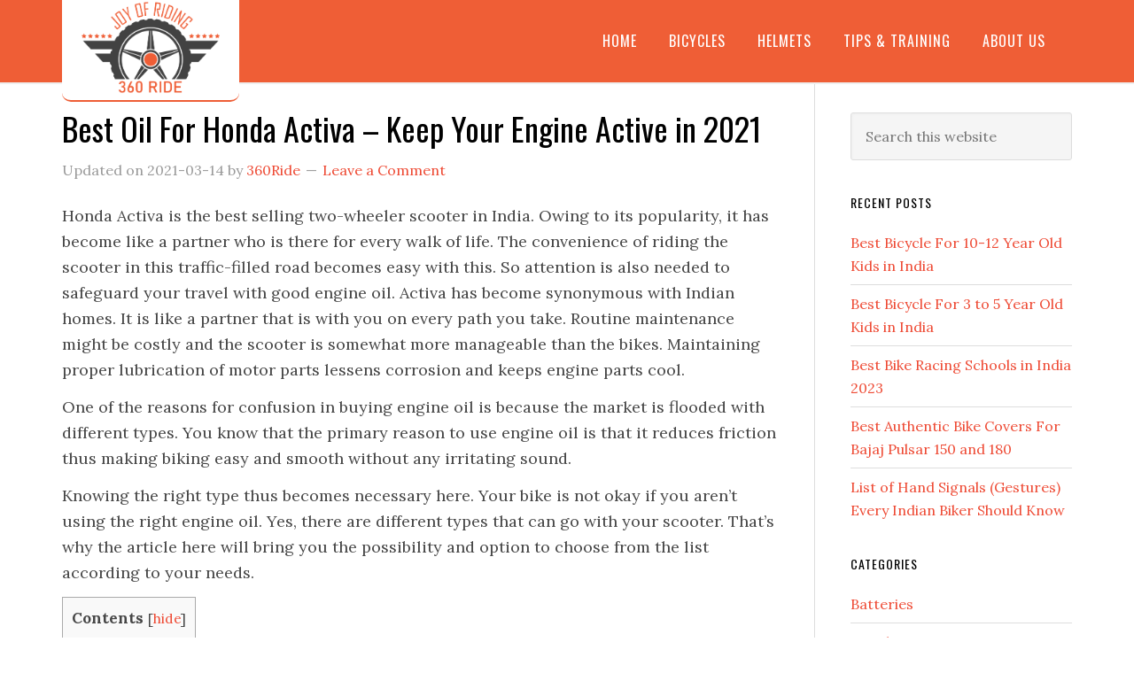

--- FILE ---
content_type: text/html; charset=UTF-8
request_url: https://360ride.in/best-oil-for-honda-activa/
body_size: 10262
content:
<!DOCTYPE html><html lang="en-US"><head ><meta charset="UTF-8" /><meta name="viewport" content="width=device-width, initial-scale=1" /><meta name='robots' content='index, follow, max-image-preview:large, max-snippet:-1, max-video-preview:-1' /><link media="all" href="https://360ride.in/wp-content/cache/autoptimize/css/autoptimize_35e51a67720af9d5e72472825703e532.css" rel="stylesheet"><title>Best Oil For Honda Activa - Keep Your Engine Active in 2021 -</title><link rel="canonical" href="https://360ride.in/best-oil-for-honda-activa/" /><meta property="og:locale" content="en_US" /><meta property="og:type" content="article" /><meta property="og:title" content="Best Oil For Honda Activa - Keep Your Engine Active in 2021 -" /><meta property="og:description" content="Honda Activa is the best selling two-wheeler scooter in India. Owing to its popularity, it has become like a partner who is there for every walk of life. The convenience of riding the scooter in this traffic-filled road becomes easy with this. So attention is also needed to safeguard your travel with good engine oil. [&hellip;]" /><meta property="og:url" content="https://360ride.in/best-oil-for-honda-activa/" /><meta property="article:published_time" content="2020-02-06T09:54:36+00:00" /><meta property="article:modified_time" content="2021-03-14T14:51:18+00:00" /><meta property="og:image" content="https://360ride.in/wp-content/uploads/2020/02/Best-Oil-For-Honda-Activa.png" /><meta property="og:image:width" content="560" /><meta property="og:image:height" content="315" /><meta property="og:image:type" content="image/png" /><meta name="author" content="360Ride" /><meta name="twitter:card" content="summary_large_image" /><meta name="twitter:label1" content="Written by" /><meta name="twitter:data1" content="360Ride" /><meta name="twitter:label2" content="Est. reading time" /><meta name="twitter:data2" content="5 minutes" /> <script type="application/ld+json" class="yoast-schema-graph">{"@context":"https://schema.org","@graph":[{"@type":"WebPage","@id":"https://360ride.in/best-oil-for-honda-activa/","url":"https://360ride.in/best-oil-for-honda-activa/","name":"Best Oil For Honda Activa - Keep Your Engine Active in 2021 -","isPartOf":{"@id":"https://360ride.in/#website"},"primaryImageOfPage":{"@id":"https://360ride.in/best-oil-for-honda-activa/#primaryimage"},"image":{"@id":"https://360ride.in/best-oil-for-honda-activa/#primaryimage"},"thumbnailUrl":"https://360ride.in/wp-content/uploads/2020/02/Best-Oil-For-Honda-Activa.png","datePublished":"2020-02-06T09:54:36+00:00","dateModified":"2021-03-14T14:51:18+00:00","author":{"@id":"https://360ride.in/#/schema/person/e9600caec9003b30011af3813e4a41f7"},"breadcrumb":{"@id":"https://360ride.in/best-oil-for-honda-activa/#breadcrumb"},"inLanguage":"en-US","potentialAction":[{"@type":"ReadAction","target":["https://360ride.in/best-oil-for-honda-activa/"]}]},{"@type":"ImageObject","inLanguage":"en-US","@id":"https://360ride.in/best-oil-for-honda-activa/#primaryimage","url":"https://360ride.in/wp-content/uploads/2020/02/Best-Oil-For-Honda-Activa.png","contentUrl":"https://360ride.in/wp-content/uploads/2020/02/Best-Oil-For-Honda-Activa.png","width":560,"height":315,"caption":"Best Oil For Honda Activa"},{"@type":"BreadcrumbList","@id":"https://360ride.in/best-oil-for-honda-activa/#breadcrumb","itemListElement":[{"@type":"ListItem","position":1,"name":"Home","item":"https://360ride.in/"},{"@type":"ListItem","position":2,"name":"Best Oil For Honda Activa &#8211; Keep Your Engine Active in 2021"}]},{"@type":"WebSite","@id":"https://360ride.in/#website","url":"https://360ride.in/","name":"","description":"","potentialAction":[{"@type":"SearchAction","target":{"@type":"EntryPoint","urlTemplate":"https://360ride.in/?s={search_term_string}"},"query-input":{"@type":"PropertyValueSpecification","valueRequired":true,"valueName":"search_term_string"}}],"inLanguage":"en-US"},{"@type":"Person","@id":"https://360ride.in/#/schema/person/e9600caec9003b30011af3813e4a41f7","name":"360Ride","image":{"@type":"ImageObject","inLanguage":"en-US","@id":"https://360ride.in/#/schema/person/image/","url":"https://secure.gravatar.com/avatar/1546b69d37fc9e7c4fea19fdb62ccc8c0aa12a993ba3a55ed2b9d3284f6f5fad?s=96&d=mm&r=g","contentUrl":"https://secure.gravatar.com/avatar/1546b69d37fc9e7c4fea19fdb62ccc8c0aa12a993ba3a55ed2b9d3284f6f5fad?s=96&d=mm&r=g","caption":"360Ride"}}]}</script> <link rel='dns-prefetch' href='//fonts.googleapis.com' /><link rel="alternate" type="application/rss+xml" title=" &raquo; Feed" href="https://360ride.in/feed/" /><link rel="alternate" type="application/rss+xml" title=" &raquo; Comments Feed" href="https://360ride.in/comments/feed/" /><link rel="alternate" type="application/rss+xml" title=" &raquo; Best Oil For Honda Activa &#8211; Keep Your Engine Active in 2021 Comments Feed" href="https://360ride.in/best-oil-for-honda-activa/feed/" /> <script type="text/javascript">window._wpemojiSettings = {"baseUrl":"https:\/\/s.w.org\/images\/core\/emoji\/16.0.1\/72x72\/","ext":".png","svgUrl":"https:\/\/s.w.org\/images\/core\/emoji\/16.0.1\/svg\/","svgExt":".svg","source":{"concatemoji":"https:\/\/360ride.in\/wp-includes\/js\/wp-emoji-release.min.js?ver=6.8.3"}};
/*! This file is auto-generated */
!function(s,n){var o,i,e;function c(e){try{var t={supportTests:e,timestamp:(new Date).valueOf()};sessionStorage.setItem(o,JSON.stringify(t))}catch(e){}}function p(e,t,n){e.clearRect(0,0,e.canvas.width,e.canvas.height),e.fillText(t,0,0);var t=new Uint32Array(e.getImageData(0,0,e.canvas.width,e.canvas.height).data),a=(e.clearRect(0,0,e.canvas.width,e.canvas.height),e.fillText(n,0,0),new Uint32Array(e.getImageData(0,0,e.canvas.width,e.canvas.height).data));return t.every(function(e,t){return e===a[t]})}function u(e,t){e.clearRect(0,0,e.canvas.width,e.canvas.height),e.fillText(t,0,0);for(var n=e.getImageData(16,16,1,1),a=0;a<n.data.length;a++)if(0!==n.data[a])return!1;return!0}function f(e,t,n,a){switch(t){case"flag":return n(e,"\ud83c\udff3\ufe0f\u200d\u26a7\ufe0f","\ud83c\udff3\ufe0f\u200b\u26a7\ufe0f")?!1:!n(e,"\ud83c\udde8\ud83c\uddf6","\ud83c\udde8\u200b\ud83c\uddf6")&&!n(e,"\ud83c\udff4\udb40\udc67\udb40\udc62\udb40\udc65\udb40\udc6e\udb40\udc67\udb40\udc7f","\ud83c\udff4\u200b\udb40\udc67\u200b\udb40\udc62\u200b\udb40\udc65\u200b\udb40\udc6e\u200b\udb40\udc67\u200b\udb40\udc7f");case"emoji":return!a(e,"\ud83e\udedf")}return!1}function g(e,t,n,a){var r="undefined"!=typeof WorkerGlobalScope&&self instanceof WorkerGlobalScope?new OffscreenCanvas(300,150):s.createElement("canvas"),o=r.getContext("2d",{willReadFrequently:!0}),i=(o.textBaseline="top",o.font="600 32px Arial",{});return e.forEach(function(e){i[e]=t(o,e,n,a)}),i}function t(e){var t=s.createElement("script");t.src=e,t.defer=!0,s.head.appendChild(t)}"undefined"!=typeof Promise&&(o="wpEmojiSettingsSupports",i=["flag","emoji"],n.supports={everything:!0,everythingExceptFlag:!0},e=new Promise(function(e){s.addEventListener("DOMContentLoaded",e,{once:!0})}),new Promise(function(t){var n=function(){try{var e=JSON.parse(sessionStorage.getItem(o));if("object"==typeof e&&"number"==typeof e.timestamp&&(new Date).valueOf()<e.timestamp+604800&&"object"==typeof e.supportTests)return e.supportTests}catch(e){}return null}();if(!n){if("undefined"!=typeof Worker&&"undefined"!=typeof OffscreenCanvas&&"undefined"!=typeof URL&&URL.createObjectURL&&"undefined"!=typeof Blob)try{var e="postMessage("+g.toString()+"("+[JSON.stringify(i),f.toString(),p.toString(),u.toString()].join(",")+"));",a=new Blob([e],{type:"text/javascript"}),r=new Worker(URL.createObjectURL(a),{name:"wpTestEmojiSupports"});return void(r.onmessage=function(e){c(n=e.data),r.terminate(),t(n)})}catch(e){}c(n=g(i,f,p,u))}t(n)}).then(function(e){for(var t in e)n.supports[t]=e[t],n.supports.everything=n.supports.everything&&n.supports[t],"flag"!==t&&(n.supports.everythingExceptFlag=n.supports.everythingExceptFlag&&n.supports[t]);n.supports.everythingExceptFlag=n.supports.everythingExceptFlag&&!n.supports.flag,n.DOMReady=!1,n.readyCallback=function(){n.DOMReady=!0}}).then(function(){return e}).then(function(){var e;n.supports.everything||(n.readyCallback(),(e=n.source||{}).concatemoji?t(e.concatemoji):e.wpemoji&&e.twemoji&&(t(e.twemoji),t(e.wpemoji)))}))}((window,document),window._wpemojiSettings);</script> <link rel='stylesheet' id='dashicons-css' href='https://360ride.in/wp-includes/css/dashicons.min.css?ver=6.8.3' type='text/css' media='all' /><link rel='stylesheet' id='google-fonts-css' href='//fonts.googleapis.com/css?family=Lora%3A400%2C700%7COswald%3A400&#038;ver=3.6.0' type='text/css' media='all' /> <script type="text/javascript" src="https://360ride.in/wp-includes/js/jquery/jquery.min.js?ver=3.7.1" id="jquery-core-js"></script> <link rel="https://api.w.org/" href="https://360ride.in/wp-json/" /><link rel="alternate" title="JSON" type="application/json" href="https://360ride.in/wp-json/wp/v2/posts/1196" /><link rel="EditURI" type="application/rsd+xml" title="RSD" href="https://360ride.in/xmlrpc.php?rsd" /><meta name="generator" content="WordPress 6.8.3" /><link rel='shortlink' href='https://360ride.in/?p=1196' /><link rel="alternate" title="oEmbed (JSON)" type="application/json+oembed" href="https://360ride.in/wp-json/oembed/1.0/embed?url=https%3A%2F%2F360ride.in%2Fbest-oil-for-honda-activa%2F" /><link rel="alternate" title="oEmbed (XML)" type="text/xml+oembed" href="https://360ride.in/wp-json/oembed/1.0/embed?url=https%3A%2F%2F360ride.in%2Fbest-oil-for-honda-activa%2F&#038;format=xml" /><link rel="pingback" href="https://360ride.in/xmlrpc.php" />  <script async src="https://www.googletagmanager.com/gtag/js?id=UA-136767930-1"></script> <script>window.dataLayer = window.dataLayer || [];
  function gtag(){dataLayer.push(arguments);}
  gtag('js', new Date());

  gtag('config', 'UA-136767930-1');</script> <meta name="generator" content="Elementor 3.31.3; features: additional_custom_breakpoints, e_element_cache; settings: css_print_method-external, google_font-enabled, font_display-auto"><link rel="icon" href="https://360ride.in/wp-content/uploads/2019/12/cropped-360ride-logo-32x32.png" sizes="32x32" /><link rel="icon" href="https://360ride.in/wp-content/uploads/2019/12/cropped-360ride-logo-192x192.png" sizes="192x192" /><link rel="apple-touch-icon" href="https://360ride.in/wp-content/uploads/2019/12/cropped-360ride-logo-180x180.png" /><meta name="msapplication-TileImage" content="https://360ride.in/wp-content/uploads/2019/12/cropped-360ride-logo-270x270.png" /><style type="text/css" id="wp-custom-css">.site-header .title-area {
    background: url(https://360ride.in/wp-content/uploads/2019/12/360ride-logo.png) no-repeat !important;
    background-size: contain!important;
    background-color: white!important;
	    background-position: center center !important;
    position: absolute;
    border-radius: 0px 0px 10px 10px;
	border-bottom: 2px solid #ee5e36;
    height: 115px;
    width: 200px;
}
.site-header {
    min-height: 95px;
}
.responsive-menu-icon:before {
    color: #fff;
    content: "\f333";
    font: normal 50px/1 'dashicons';
    margin: 0 auto;
}
.nav-primary {
	margin:12px;
}
.nav-primary .genesis-nav-menu a {
    font-size: 16px;
}
.site-inner {
    clear: both;
    margin: 95px 0 40px;
}
@media only screen and (max-width: 960px) {
	.nav-primary {
    margin: 0px;
}
	.responsive-menu-icon {
		margin-bottom:0px;
	}
.site-header .title-area {
   background-color: black!important;
	width:100%;
	height:150px;
	position:relative;
}
}</style></head><body data-rsssl=1 class="wp-singular post-template-default single single-post postid-1196 single-format-standard wp-theme-genesis wp-child-theme-eleven40-pro custom-header header-full-width content-sidebar genesis-breadcrumbs-hidden genesis-footer-widgets-visible elementor-default elementor-kit-1276"><div class="site-container"><header class="site-header"><div class="wrap"><div class="title-area"><p class="site-title"><a href="https://360ride.in/"></a></p></div><nav class="nav-primary" aria-label="Main"><div class="wrap"><ul id="menu-main-menu" class="menu genesis-nav-menu menu-primary"><li id="menu-item-351" class="menu-item menu-item-type-custom menu-item-object-custom menu-item-351"><a href="/"><span >Home</span></a></li><li id="menu-item-878" class="menu-item menu-item-type-custom menu-item-object-custom menu-item-has-children menu-item-878"><a href="#"><span >Bicycles</span></a><ul class="sub-menu"><li id="menu-item-879" class="menu-item menu-item-type-custom menu-item-object-custom menu-item-879"><a href="/best-electric-bicycles-in-india/"><span >Best Electric Bicycles</span></a></li></ul></li><li id="menu-item-105" class="menu-item menu-item-type-taxonomy menu-item-object-category menu-item-105"><a href="https://360ride.in/category/helmets/"><span >Helmets</span></a></li><li id="menu-item-151" class="menu-item menu-item-type-taxonomy menu-item-object-category menu-item-151"><a href="https://360ride.in/category/tips-training/"><span >Tips &#038; Training</span></a></li><li id="menu-item-103" class="menu-item menu-item-type-post_type menu-item-object-page menu-item-103"><a href="https://360ride.in/about-us/"><span >About Us</span></a></li></ul></div></nav></div></header><div class="site-inner"><div class="wrap"><div class="content-sidebar-wrap"><main class="content"><article class="post-1196 post type-post status-publish format-standard has-post-thumbnail category-engine-oils entry" aria-label="Best Oil For Honda Activa &#8211; Keep Your Engine Active in 2021"><header class="entry-header"><h1 class="entry-title">Best Oil For Honda Activa &#8211; Keep Your Engine Active in 2021</h1><p class="entry-meta"><time class="entry-time updated" itemprop="dateModified" datetime="[mcls_modified_time]">2021-03-14T14:51:18+00:00</time>Updated on <span>2021-03-14</span> <time class="entry-time published" itemprop="datePublished" datetime="[mcls_modified_time]">2021-03-14T14:51:18+00:00</time> by <span class="entry-author"><a href="https://360ride.in/author/admin/" class="entry-author-link" rel="author"><span class="entry-author-name">360Ride</span></a></span> <span class="entry-comments-link"><a href="https://360ride.in/best-oil-for-honda-activa/#respond">Leave a Comment</a></span></p></header><div class="entry-content"><p>Honda Activa is the best selling two-wheeler scooter in India. Owing to its popularity, it has become like a partner who is there for every walk of life. The convenience of riding the scooter in this traffic-filled road becomes easy with this. So attention is also needed to safeguard your travel with good engine oil. Activa has become synonymous with Indian homes. It is like a partner that is with you on every path you take. Routine maintenance might be costly and the scooter is somewhat more manageable than the bikes. Maintaining proper lubrication of motor parts lessens corrosion and keeps engine parts cool.</p><p>One of the reasons for confusion in buying engine oil is because the market is flooded with different types. You know that the primary reason to use engine oil is that it reduces friction thus making biking easy and smooth without any irritating sound.</p><p>Knowing the right type thus becomes necessary here. Your bike is not okay if you aren&#8217;t using the right engine oil. Yes, there are different types that can go with your scooter. That&#8217;s why the article here will bring you the possibility and option to choose from the list according to your needs.</p><div id="toc_container" class="no_bullets"><p class="toc_title">Contents</p><ul class="toc_list"><li><ul><li></li><li></li><li></li><li></li><li></li></ul></li></ul></div><h2><span id="Best_Oil_For_Honda_Activa_2021">Best Oil For Honda Activa 2021</span></h2><figure id="attachment_1207" aria-describedby="caption-attachment-1207" style="width: 560px" class="wp-caption aligncenter"><img fetchpriority="high" decoding="async" class="wp-image-1207 size-full" src="https://360ride.in/wp-content/uploads/2020/02/Best-Oil-For-Honda-Activa.png" alt="Best Oil For Honda Activa" width="560" height="315" srcset="https://360ride.in/wp-content/uploads/2020/02/Best-Oil-For-Honda-Activa.png 560w, https://360ride.in/wp-content/uploads/2020/02/Best-Oil-For-Honda-Activa-300x169.png 300w" sizes="(max-width: 560px) 100vw, 560px" /><figcaption id="caption-attachment-1207" class="wp-caption-text">Best Oil For Honda Activa</figcaption></figure><h3><span id="Motul_Scooter_LE_10W30"><strong>Motul Scooter LE 10W30</strong></span></h3><p>The Motul engine oil is considered best for the scooty type and with this 10w30 viscosity grade it is often suggested by the manufacturer to go for this one. Explicitly mentioning the vehicle compatibility for Honda Activa, the oil is reliable, best to prevent wear and tear even in rough racing conditions. The trial and tested Motul brand has been a lubricant specialist for more than 150 years. It provides a good thermal resistance for hot summers. It reduces friction and increases the life of the scooter. It is formulated for a 4 stroke gearless scooter. It has API SA, JASO MB (for dry clutch) specifications. The brand guarantees lower friction, better fuel economy, and fewer carbon emissions.</p><p><img decoding="async" class="wp-image-1199 size-medium aligncenter" src="https://360ride.in/wp-content/uploads/2020/02/Motul-Engine-Oil-187x300.png" alt="" width="187" height="300" srcset="https://360ride.in/wp-content/uploads/2020/02/Motul-Engine-Oil-187x300.png 187w, https://360ride.in/wp-content/uploads/2020/02/Motul-Engine-Oil.png 420w" sizes="(max-width: 187px) 100vw, 187px" /></p><div class="su-button-center"><a href="https://amzn.to/31twPuy" class="su-button su-button-style-default" style="color:#FFFFFF;background-color:#d61a1a;border-color:#ac1515;border-radius:50px" target="_blank" rel="nofollow"><span style="color:#FFFFFF;padding:8px 24px;font-size:18px;line-height:27px;border-color:#e35f5f;border-radius:50px;text-shadow:none"><i class="sui sui-share" style="font-size:18px;color:#FFFFFF"></i> Check Price on Amazon</span></a></div><p>&nbsp;</p><h3><span id="Gulf_pride_10W-30"><strong>Gulf pride 10W-30</strong></span></h3><p>The engine oil from the Gulfpride is highly recommended, for modern scooters. It can supply superior engine cleanliness, rust protection, and seeps into the engine good enough to lubricate the whole motor part. If you are a lover of long rides then this engine oil is best for you. The oil has a special anti-wear additive that helps in preventing friction leading to better fuel utilization. It is API SL and JASO MB specific standards of oil. This makes it a certified oil good to buy. It looks after its critical and stressed components of the motorbike to reduce maintenance costs in service.</p><p><img decoding="async" class="wp-image-1200 size-medium aligncenter" src="https://360ride.in/wp-content/uploads/2020/02/Gulf-Pride-156x300.png" alt="Gulf Pride" width="156" height="300" srcset="https://360ride.in/wp-content/uploads/2020/02/Gulf-Pride-156x300.png 156w, https://360ride.in/wp-content/uploads/2020/02/Gulf-Pride.png 313w" sizes="(max-width: 156px) 100vw, 156px" /></p><div class="su-button-center"><a href="https://amzn.to/2S1bq92" class="su-button su-button-style-default" style="color:#FFFFFF;background-color:#d61a1a;border-color:#ac1515;border-radius:50px" target="_blank" rel="nofollow"><span style="color:#FFFFFF;padding:8px 24px;font-size:18px;line-height:27px;border-color:#e35f5f;border-radius:50px;text-shadow:none"><i class="sui sui-share" style="font-size:18px;color:#FFFFFF"></i> Check Price on Amazon</span></a></div><p>&nbsp;</p><h3><span id="Mobil_Super_Moto_10W-30"><strong>Mobil Super Moto 10W-30</strong></span></h3><p>Mobil supermoto engine oil is formulated to give good corrosion protection, from the excessive usage of the bike, without proper lubrication. It gives 40% more wear protection against industry standards (based on industry-standard engine test Sequence IVA in API SL). This helps extend engine life. It not only saves engines from wear and tear caused by condensation but also cleans the engine from excessive impurities, and dirt. Specially made for scooters, it keeps them moving smoothly and increases their life-span. It combines base oil and additives for lubrication and cleaning the engine respectively.</p><p><img loading="lazy" decoding="async" class="size-full wp-image-1203 aligncenter" src="https://360ride.in/wp-content/uploads/2020/02/Mobil-super-moto.png" alt="" width="408" height="578" srcset="https://360ride.in/wp-content/uploads/2020/02/Mobil-super-moto.png 408w, https://360ride.in/wp-content/uploads/2020/02/Mobil-super-moto-212x300.png 212w" sizes="(max-width: 408px) 100vw, 408px" /></p><div class="su-button-center"><a href="https://amzn.to/2S4ZIu1" class="su-button su-button-style-default" style="color:#FFFFFF;background-color:#d61a1a;border-color:#ac1515;border-radius:50px" target="_blank" rel="nofollow"><span style="color:#FFFFFF;padding:8px 24px;font-size:18px;line-height:27px;border-color:#e35f5f;border-radius:50px;text-shadow:none"><i class="sui sui-share" style="font-size:18px;color:#FFFFFF"></i> Check Price on Amazon</span></a></div><p>&nbsp;</p><h3><span id="Servo_4T_20W40"><strong> Servo 4T 20W40 </strong></span></h3><p>Servo engine oil is a highly effective multi-grade oil. It is suitable to preserve the engine in a good condition keeping it lubricated, which enhances the power of the engine life. The well-lubricated engine moves smoothly without making any noise. It also meets the performance standards- API SJ/CD &amp; JASO MA2, is approved by major two and three-wheeler manufacturers in India. The oil is catalytic converter compatible. It also prevents the engine from overheating. Actively changing the engine oil can save your money from costly repairs. Because when the engine is properly functioning you don&#8217;t have to visit the one.</p><figure id="attachment_1204" aria-describedby="caption-attachment-1204" style="width: 365px" class="wp-caption aligncenter"><img loading="lazy" decoding="async" class="size-full wp-image-1204" src="https://360ride.in/wp-content/uploads/2020/02/servo-4t.png" alt="servo 4t" width="365" height="657" srcset="https://360ride.in/wp-content/uploads/2020/02/servo-4t.png 365w, https://360ride.in/wp-content/uploads/2020/02/servo-4t-167x300.png 167w" sizes="(max-width: 365px) 100vw, 365px" /><figcaption id="caption-attachment-1204" class="wp-caption-text">servo 4t</figcaption></figure><div class="su-button-center"><a href="https://amzn.to/38664Pl" class="su-button su-button-style-default" style="color:#FFFFFF;background-color:#d61a1a;border-color:#ac1515;border-radius:50px" target="_blank" rel="nofollow"><span style="color:#FFFFFF;padding:8px 24px;font-size:18px;line-height:27px;border-color:#e35f5f;border-radius:50px;text-shadow:none"><i class="sui sui-share" style="font-size:18px;color:#FFFFFF"></i> Check Price on Amazon</span></a></div><h3><span id="Bosch_10w30"><strong>Bosch 10w30</strong></span></h3><p>Bosch engine oil guarantees superior oil protection that helps move effortlessly- the engine parts of the bike. It works powerfully in the motor parts that power up the acceleration. Designed for daily commuters who needed to rely on the engine, more often than others. It optimizes engine performance. One thing is for sure, that you need to refuel engine oil for a certain distance and changing it periodically, is necessary for every 3 months, if you are a frequent user. It maintains energy and prevents noise while driving. Its main features are- smooth engine operation, increased drain interval and maximizing engine life. It is API, SL, SAE approved semi-synthetic oil.</p><p><img loading="lazy" decoding="async" class="aligncenter wp-image-1205 size-medium" src="https://360ride.in/wp-content/uploads/2020/02/bosch-josh4t-173x300.png" alt="" width="173" height="300" srcset="https://360ride.in/wp-content/uploads/2020/02/bosch-josh4t-173x300.png 173w, https://360ride.in/wp-content/uploads/2020/02/bosch-josh4t.png 379w" sizes="(max-width: 173px) 100vw, 173px" /></p><div class="su-button-center"><a href="https://amzn.to/3bk4rQi" class="su-button su-button-style-default" style="color:#FFFFFF;background-color:#d61a1a;border-color:#ac1515;border-radius:50px" target="_blank" rel="nofollow"><span style="color:#FFFFFF;padding:8px 24px;font-size:18px;line-height:27px;border-color:#e35f5f;border-radius:50px;text-shadow:none"><i class="sui sui-share" style="font-size:18px;color:#FFFFFF"></i> Check Price on Amazon</span></a></div><p>&nbsp;</p><p>To increase the life of your scooter- maintenance of every aspect is needed. However, the engine is the heart of any motorcycle, special attention is required in this area. A tightened engine does not move freely and makes a screeching sound. It degrades a perfectly new bike to frequent servicing. Either way, you are going to pay attention so why not today? That is, by buying the engine oil.</p></div><footer class="entry-footer"><p class="entry-meta"><span class="entry-categories">Filed Under: <a href="https://360ride.in/category/engine-oils/" rel="category tag">Engine Oils</a></span></p></footer></article><div id="respond" class="comment-respond"><h3 id="reply-title" class="comment-reply-title">Leave a Reply <small><a rel="nofollow" id="cancel-comment-reply-link" href="/best-oil-for-honda-activa/#respond" style="display:none;">Cancel reply</a></small></h3><form action="https://360ride.in/wp-comments-post.php" method="post" id="commentform" class="comment-form"><p class="comment-notes"><span id="email-notes">Your email address will not be published.</span> <span class="required-field-message">Required fields are marked <span class="required">*</span></span></p><p class="comment-form-comment"><label for="comment">Comment <span class="required">*</span></label><textarea id="comment" name="comment" cols="45" rows="8" maxlength="65525" required></textarea></p><p class="comment-form-author"><label for="author">Name <span class="required">*</span></label> <input id="author" name="author" type="text" value="" size="30" maxlength="245" autocomplete="name" required /></p><p class="comment-form-email"><label for="email">Email <span class="required">*</span></label> <input id="email" name="email" type="email" value="" size="30" maxlength="100" aria-describedby="email-notes" autocomplete="email" required /></p><p class="comment-form-url"><label for="url">Website</label> <input id="url" name="url" type="url" value="" size="30" maxlength="200" autocomplete="url" /></p><p class="comment-form-cookies-consent"><input id="wp-comment-cookies-consent" name="wp-comment-cookies-consent" type="checkbox" value="yes" /> <label for="wp-comment-cookies-consent">Save my name, email, and website in this browser for the next time I comment.</label></p><p class="form-submit"><input name="submit" type="submit" id="submit" class="submit" value="Post Comment" /> <input type='hidden' name='comment_post_ID' value='1196' id='comment_post_ID' /> <input type='hidden' name='comment_parent' id='comment_parent' value='0' /></p><p style="display: none;"><input type="hidden" id="akismet_comment_nonce" name="akismet_comment_nonce" value="0d7cc1ee4e" /></p><p style="display: none !important;" class="akismet-fields-container" data-prefix="ak_"><label>&#916;<textarea name="ak_hp_textarea" cols="45" rows="8" maxlength="100"></textarea></label><input type="hidden" id="ak_js_1" name="ak_js" value="60"/><script>document.getElementById( "ak_js_1" ).setAttribute( "value", ( new Date() ).getTime() );</script></p></form></div></main><aside class="sidebar sidebar-primary widget-area" role="complementary" aria-label="Primary Sidebar"><section id="search-2" class="widget widget_search"><div class="widget-wrap"><form class="search-form" method="get" action="https://360ride.in/" role="search"><input class="search-form-input" type="search" name="s" id="searchform-1" placeholder="Search this website"><input class="search-form-submit" type="submit" value="Search"><meta content="https://360ride.in/?s={s}"></form></div></section><section id="recent-posts-2" class="widget widget_recent_entries"><div class="widget-wrap"><h4 class="widget-title widgettitle">Recent Posts</h4><ul><li> <a href="https://360ride.in/bicycle-for-10-12-year-old-kids-in-india/">Best Bicycle For 10-12 Year Old Kids in India</a></li><li> <a href="https://360ride.in/bicycle-for-3-5-year-old-kids/">Best Bicycle For 3 to 5 Year Old Kids in India</a></li><li> <a href="https://360ride.in/bike-racing-schools-in-india/">Best Bike Racing Schools in India 2023</a></li><li> <a href="https://360ride.in/bike-covers-for-bajaj-pulsar-150-and-180/">Best Authentic Bike Covers For Bajaj Pulsar 150 and 180</a></li><li> <a href="https://360ride.in/hand-signals/">List of Hand Signals (Gestures) Every Indian Biker Should Know</a></li></ul></div></section><section id="categories-2" class="widget widget_categories"><div class="widget-wrap"><h4 class="widget-title widgettitle">Categories</h4><ul><li class="cat-item cat-item-17"><a href="https://360ride.in/category/batteries/">Batteries</a></li><li class="cat-item cat-item-19"><a href="https://360ride.in/category/bicycle/">Bicycle</a></li><li class="cat-item cat-item-10"><a href="https://360ride.in/category/covers/">Covers</a></li><li class="cat-item cat-item-11"><a href="https://360ride.in/category/engine-oils/">Engine Oils</a></li><li class="cat-item cat-item-3"><a href="https://360ride.in/category/helmets/full-face-helmet/">Full Face Helmet</a></li><li class="cat-item cat-item-12"><a href="https://360ride.in/category/gloves/">Gloves</a></li><li class="cat-item cat-item-14"><a href="https://360ride.in/category/gps-tracker/">GPS Tracker</a></li><li class="cat-item cat-item-6"><a href="https://360ride.in/category/handlebars/">HandleBars</a></li><li class="cat-item cat-item-16"><a href="https://360ride.in/category/headphones/">Headphones</a></li><li class="cat-item cat-item-4"><a href="https://360ride.in/category/helmets/">Helmets</a></li><li class="cat-item cat-item-15"><a href="https://360ride.in/category/jackets/">Jackets</a></li><li class="cat-item cat-item-13"><a href="https://360ride.in/category/knee-guards/">Knee Guards</a></li><li class="cat-item cat-item-9"><a href="https://360ride.in/category/mobile-holder/">Mobile Holder</a></li><li class="cat-item cat-item-8"><a href="https://360ride.in/category/saddle-bags/">Saddle Bags</a></li><li class="cat-item cat-item-18"><a href="https://360ride.in/category/security/">Security</a></li><li class="cat-item cat-item-7"><a href="https://360ride.in/category/tips-training/">Tips &amp; Training</a></li></ul></div></section></aside></div></div></div><div class="footer-widgets"><div class="wrap"><div class="widget-area footer-widgets-1 footer-widget-area"><section id="text-7" class="widget widget_text"><div class="widget-wrap"><h4 class="widget-title widgettitle">Amazon Associates Program Disclosure</h4><div class="textwidget"><p>360Ride.in is a participant in the Amazon Services LLC Associates Program, an affiliate advertising program designed to provide a means for sites to earn advertising fees by advertising and linking Products to Amazon.in. Additionally, 360Ride.com might participate in various other affiliate programs, and we sometimes get a commission through purchases made through our links But Our Reviews are unbiased.</p></div></div></section></div></div></div><footer class="site-footer"><div class="wrap"><div class="site-footer"><div class="wrap"><p>All Rights Reserved  &#169; 2017-2019. Powered by Wordpress.</p></div></div></div></footer></div><script type="speculationrules">{"prefetch":[{"source":"document","where":{"and":[{"href_matches":"\/*"},{"not":{"href_matches":["\/wp-*.php","\/wp-admin\/*","\/wp-content\/uploads\/*","\/wp-content\/*","\/wp-content\/plugins\/*","\/wp-content\/themes\/eleven40-pro\/*","\/wp-content\/themes\/genesis\/*","\/*\\?(.+)"]}},{"not":{"selector_matches":"a[rel~=\"nofollow\"]"}},{"not":{"selector_matches":".no-prefetch, .no-prefetch a"}}]},"eagerness":"conservative"}]}</script> <script>const lazyloadRunObserver = () => {
					const lazyloadBackgrounds = document.querySelectorAll( `.e-con.e-parent:not(.e-lazyloaded)` );
					const lazyloadBackgroundObserver = new IntersectionObserver( ( entries ) => {
						entries.forEach( ( entry ) => {
							if ( entry.isIntersecting ) {
								let lazyloadBackground = entry.target;
								if( lazyloadBackground ) {
									lazyloadBackground.classList.add( 'e-lazyloaded' );
								}
								lazyloadBackgroundObserver.unobserve( entry.target );
							}
						});
					}, { rootMargin: '200px 0px 200px 0px' } );
					lazyloadBackgrounds.forEach( ( lazyloadBackground ) => {
						lazyloadBackgroundObserver.observe( lazyloadBackground );
					} );
				};
				const events = [
					'DOMContentLoaded',
					'elementor/lazyload/observe',
				];
				events.forEach( ( event ) => {
					document.addEventListener( event, lazyloadRunObserver );
				} );</script> <script type="text/javascript" id="toc-front-js-extra">var tocplus = {"visibility_show":"show","visibility_hide":"hide","width":"Auto"};</script> <script defer src="https://360ride.in/wp-content/cache/autoptimize/js/autoptimize_42f232e8f7de07920d404546a2293003.js"></script><script defer src="https://static.cloudflareinsights.com/beacon.min.js/vcd15cbe7772f49c399c6a5babf22c1241717689176015" integrity="sha512-ZpsOmlRQV6y907TI0dKBHq9Md29nnaEIPlkf84rnaERnq6zvWvPUqr2ft8M1aS28oN72PdrCzSjY4U6VaAw1EQ==" data-cf-beacon='{"version":"2024.11.0","token":"93c3f102de764b0d8a0608866e8d3f5b","r":1,"server_timing":{"name":{"cfCacheStatus":true,"cfEdge":true,"cfExtPri":true,"cfL4":true,"cfOrigin":true,"cfSpeedBrain":true},"location_startswith":null}}' crossorigin="anonymous"></script>
</body></html>
<!--
Performance optimized by W3 Total Cache. Learn more: https://www.boldgrid.com/w3-total-cache/


Served from: 360ride.in @ 2026-01-11 23:44:50 by W3 Total Cache
-->